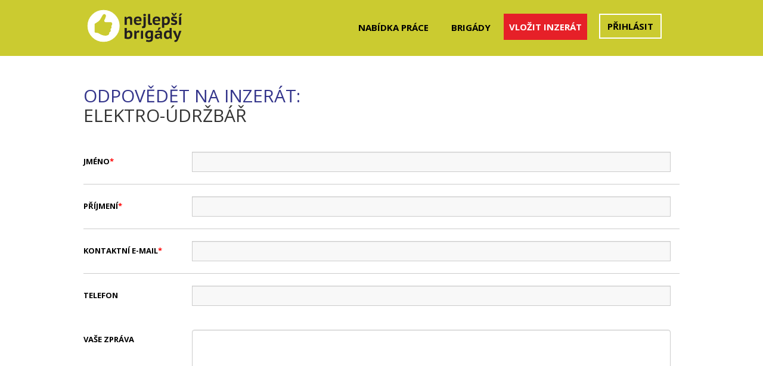

--- FILE ---
content_type: text/html; charset=utf-8
request_url: https://www.nejlepsibrigady.cz/jobs/odpoved/3231
body_size: 3706
content:
<!DOCTYPE html>
<html lang="cs">
    <head>

        <meta charset="utf-8">
        <meta http-equiv="X-UA-Compatible" content="IE=edge">
        <meta name="viewport" content="width=device-width,initial-scale=1,maximum-scale=1,user-scalable=no">

        <title>    Odpověď na inzerát
 | Nejlepsibrigady.cz</title>
        
        <meta property="og:title" content="    Odpověď na inzerát
 | Nejlepsibrigady.cz">
        
        <meta name="keywords" content="inzerce práce, inzerce brigád, jobs, inzerce zdarma, nabídky práce">
        <meta name="author" content="Nejlepsibrigady.cz">
        <meta name="robots" content="index, follow">
        <meta property="og:site_name" content="Nejlepsibrigady.cz">
        <meta property="og:image" content="http://www.nejlepsibrigady.cz/theme/front/images/nejlepsibrigady_fb.jpg">

        <link href="https://fonts.googleapis.com/css?family=Open+Sans:300,400,600,700&subset=cyrillic" rel="stylesheet">
        <link rel="shortcut icon" href="/favicon.ico" type="image/x-icon">
        <link href="/theme/front/css/bootstrap.css" rel="stylesheet">
        <link href="/theme/front/css/custom.css" rel="stylesheet">
        <link href="/theme/front/css/responsive.css" rel="stylesheet">
        <link href="/theme/front/css/croppie.css" rel="stylesheet">
        <link href="/theme/components/select2/css/select2.min.css" rel="stylesheet">
        <link href="/theme/components/bxslider/jquery.bxslider.css" rel="stylesheet">

        <script src='https://www.google.com/recaptcha/api.js'></script>
    </head>
    <body>
                <!--facebook -->
<div id="fb-root"></div>
<script>(function(d, s, id) {
  var js, fjs = d.getElementsByTagName(s)[0];
  if (d.getElementById(id)) return;
  js = d.createElement(s); js.id = id;
  js.src = 'https://connect.facebook.net/cs_CZ/sdk.js#xfbml=1&version=v3.2&appId=379086216173906&autoLogAppEvents=1';
  fjs.parentNode.insertBefore(js, fjs);
}(document, 'script', 'facebook-jssdk'));</script>
<!-- end of facebook -->
        <div class="header">
            <div class="container">
                <div class="row">
                    <div class="col-md-4 col-sm-3 col-xs-12 logo">
                        <a href="/">
                            <img src="/theme/front/images/brigadylogo.svg" style="width: 166px;" alt="Nejlepsibrigady.cz">
                        </a>
                    </div>
                    <div class="col-md-8 col-sm-9 col-xs-12 menu">
                        <nav class="navbar navbar-default pull-right">
                            <div class="container-fluid">
                                <!-- Brand and toggle get grouped for better mobile display -->
                                <div class="navbar-header">
                                    <button type="button" class="navbar-toggle collapsed" data-toggle="collapse" data-target="#bs-example-navbar-collapse-1" aria-expanded="false">
                                        <span class="sr-only">Toggle navigation</span>
                                        <span class="icon-bar"></span>
                                        <span class="icon-bar"></span>
                                        <span class="icon-bar"></span>
                                    </button>
                                </div>
                                <div class="collapse navbar-collapse" id="bs-example-navbar-collapse-1">
                                    <ul class="nav navbar-nav">
                                        <li class="menu_item_nabidkaprace"><a href="/">Nabídka práce</a></li>
                                        <li class="menu_item_brigady"><a href="/?type%5Bbrigady%5D=5">Brigády</a></li>
                                        <li class="menu_item_inzercezdarma"><a class="inzercezdarma" href="/muj-ucet/inzerat-zdarma/">Vložit inzerát</a></li>
                                            <li class="menu_item_mujucet"><a class="login" href="/prihlaseni/">Přihlásit</a></li>
                                    </ul>
                                </div>
                            </div>
                        </nav>
                    </div>
                </div>
            </div>
            <div class="container alertbox">
                <div class="row">
                    <div class="col-md-12">
                    </div>
                </div>
            </div>
        </div>
<div class="container job job_reply">
    <div class="row">
        <div class="col-md-12">
            <h1><span>Odpovědět na inzerát:</span><br>ELEKTRO-ÚDRŽBÁŘ</h1>
                <form action="/jobs/odpoved/3231" method="post" enctype="multipart/form-data" id="frm-replyForm" class="form-horizontal">
                <div class="form-group">
                    <label for="frm-replyForm-firstname" class="col-sm-2 control-label required">Jméno</label>
                    <div class="col-sm-10">
                        <input type="text" name="firstname" id="frm-replyForm-firstname" required data-nette-rules='[{"op":":filled","msg":"Zadejte své jméno"}]' class="form-control">
                    </div>
                </div>
                <div class="form-group">
                    <label for="frm-replyForm-lastname" class="col-sm-2 control-label required">Příjmení</label>
                    <div class="col-sm-10">
                        <input type="text" name="lastname" id="frm-replyForm-lastname" required data-nette-rules='[{"op":":filled","msg":"Zadejte své příjmení"}]' class="form-control">
                    </div>
                </div>
                <div class="form-group">
                    <label for="frm-replyForm-email" class="col-sm-2 control-label required">Kontaktní e-mail</label>
                    <div class="col-sm-10">
                        <input type="text" name="email" id="frm-replyForm-email" required data-nette-rules='[{"op":":filled","msg":"Zadejte svůj e-mail"}]' class="form-control">
                    </div>
                </div>
                <div class="form-group phone">
                    <label for="frm-replyForm-phone" class="col-sm-2 control-label">Telefon</label>
                    <div class="col-sm-10">
                        <input type="text" name="phone" id="frm-replyForm-phone" class="form-control">
                    </div>
                </div>
                <div class="form-group">
                    <label for="frm-replyForm-message" class="col-sm-2 control-label">Vaše zpráva</label>
                    <div class="col-sm-10">
                        <textarea name="message" id="frm-replyForm-message" class="form-control"></textarea>
                    </div>
                </div>
                <div class="form-group cv">
                    <label for="frm-replyForm-cv" class="col-sm-2 control-label">Připojit životopis</label>
                    <div class="col-sm-10">
                        <input type="file" name="cv" id="frm-replyForm-cv" data-nette-rules='[{"op":":filled","rules":[{"op":":mimeType","msg":"Povolený formát je PDF,DOC,DOCX,ODT","arg":["application/x-pdf","application/pdf","application/msword","application/vnd.openxmlformats-officedocument.wordprocessingml.document","application/vnd.oasis.opendocument.text"]}],"control":"cv"}]' class="form-control">
                        <small>Povolené formáty jsou PDF, DOCX, DOC, PDF</small>
                    </div>
                </div>
                <div class="form-group">
                    <label for="frm-replyForm-attachment" class="col-sm-2 control-label">Další příloha</label>
                    <div class="col-sm-10">
                        <input type="file" name="attachment" id="frm-replyForm-attachment" data-nette-rules='[{"op":":filled","rules":[{"op":":mimeType","msg":"Povolený formát je PDF,DOC,DOCX,ODT","arg":["application/x-pdf","application/pdf","application/msword","application/vnd.openxmlformats-officedocument.wordprocessingml.document","application/vnd.oasis.opendocument.text"]}],"control":"attachment"}]' class="form-control">
                        <small>Povolené formáty jsou PDF, DOCX, DOC, PDF</small>
                    </div>
                </div>
                <div class="form-group personal_information">
                    <label for="frm-replyForm-personal_information"><input type="checkbox" name="personal_information" id="frm-replyForm-personal_information" required data-nette-rules='[{"op":":filled","msg":"Musíte souhlasit se zpracováním osobních údajů"}]'>Souhlasím se zpracováním osobních údajů</label>
                    
                </div>
                <div style="margin-bottom: 25px;">
                    <div class="g-recaptcha" data-sitekey="6LeDxU8UAAAAAJO7-1Hm9rf8CrRqL2Il6wKzuYul" id="frm-replyForm-captcha"></div>
                </div>
                <input type="submit" name="_submit" value="Odeslat odpověď" class="btn btn-default">
            <input type="hidden" name="id_job" value="3231"><input type="hidden" name="_do" value="replyForm-submit"></form>

        </div>
    </div>
</div>

        <!-- Chyby -->
        <div class="modal fade" id="errorModal" tabindex="-1" role="dialog" aria-labelledby="errorModal">
            <div class="modal-dialog" role="document">
                <div class="modal-content">
                    <div class="modal-header">
                        <button type="button" class="close" data-dismiss="modal" aria-label="Close"><span aria-hidden="true">&times;</span></button>
                        <h4 class="modal-title" id="myModalLabel">Chyba</h4>
                    </div>
                    <div class="modal-body">
                        ...
                    </div>
                    <div class="modal-footer">
                        <button type="button" class="btn btn-danger" data-dismiss="modal">Zavřít</button>
                    </div>
                </div>
            </div>
        </div>

        <div class="footer">
            <div class="container">
                <div class="row footer_logo">
                    <div class="col-md-12">
                        <a href="/">
                            <img src="/theme/front/images/brigadylogo.svg" alt="Nejlepsibrigady.cz" style="width: 215px">
                        </a>
                    </div>
                </div>
                <div class="row footer_menu">
                    <div class="col-md-4 col-sm-4">
                        <ul class="list-unstyled">
                                <li>
                                    <a href="/stranka/default/17">Kdy nastal čas změnit práci</a>
                                </li>
                                <li>
                                    <a href="/stranka/default/18">Doporučená struktura životopisu</a>
                                </li>
                                <li>
                                    <a href="/stranka/default/20">Připravte si motivační dopis</a>
                                </li>
                                <li>
                                    <a href="/stranka/default/21">Zaměstnání v zahraničí</a>
                                </li>
                        </ul>
                    </div>
                    <div class="col-md-4 col-sm-4" style="padding-left: 50px;">
                        <ul class="list-unstyled">
                                <li>
                                    <a href="/stranka/default/22">Jak si najít brigádu v oboru</a>
                                </li>
                                <li>
                                    <a href="/stranka/default/23">Jak hledat správnou brigádu</a>
                                </li>
                                <li>
                                    <a href="/stranka/default/24">Jak si najít brigádu v 15-ti letech</a>
                                </li>
                                <li>
                                    <a href="/stranka/default/25">Jak získat nejrychleji brigádu</a>
                                </li>
                        </ul>
                    </div>
                    <div class="col-md-4 col-sm-4" style="padding-left: 100px;">
                        <ul class="list-unstyled">
                                <li>
                                    <a href="/stranka/default/9">Kontakty</a>
                                </li>
                                <li>
                                    <a href="/stranka/default/13">Obchodní podmínky</a>
                                </li>
                                <li>
                                    <a href="/stranka/default/16">Zpracování osobních údajů</a>
                                </li>
                            <li>
                                <a href="/cenik-inzerce/">Ceník inzerce</a>
                            </li>
                        </ul>
                    </div>
                </div>
                <div class="row">
                    <div class="footer_facebook">
                        <iframe src="https://www.facebook.com/plugins/page.php?href=https%3A%2F%2Fwww.facebook.com%2Fnejlepsibrigady.cz%2F&tabs&width=340&height=180&small_header=false&adapt_container_width=true&hide_cover=false&show_facepile=true&appId=379086216173906" width="340" height="180" style="border:none;overflow:hidden" scrolling="no" frameborder="0" allowTransparency="true" allow="encrypted-media"></iframe>
                    </div>
                </div>
            </div>
        </div>
        <div class="bottom_footer">
            <div class="container">
                <p>&copy; 2016 - 2025 Pracovn&iacute; port&aacute;l Nejlep&scaron;&iacute;brig&aacute;dy.cz | člen skupiny 123jobs Media | V&scaron;echna pr&aacute;va vyhrazena</p>
<p>Pracovn&iacute; port&aacute;l Nejlep&scaron;&iacute;brig&aacute;dy.cz zveřejňuje nab&iacute;dky inzerce pr&aacute;ce a brig&aacute;d z cel&eacute; Česk&eacute; republiky na internetu.</p>
            </div>
        </div>
        <script src="https://code.jquery.com/jquery-2.2.4.min.js"></script>
        <script src="/theme/front/js/bootstrap.min.js"></script>
        <script src="/theme/components/select2/js/select2.min.js"></script>
        <script src="//cdn.tinymce.com/4/tinymce.min.js"></script>
        <script src="/theme/front/js/netteForms.js"></script>
        <script src="/theme/front/js/croppie.js"></script>

        <script type="text/javascript">
            $('select').select2({
                width: '100%',
                language: {
                    "noResults": function(){
                        return 'Žádné výsledky';
                    }
                }
            });
            $('#frm-searchForm-category').select2({
                placeholder: "vyberte obor",
                allowClear: true,
            });
            $('#frm-searchForm-city').select2({
                placeholder: "výběr dle kraje",
                language: {
                    "noResults": function(){
                        return 'Žádné výsledky';
                    }
                },
                allowClear: true
            });
            $('#frm-searchForm-city').on('select2:opening select2:closing', function( event ) {
                var $searchfield = $(this).parent().find('.select2-search__field');
                $searchfield.prop('disabled', true);
            });
        </script>

    </body>
</html>

--- FILE ---
content_type: text/html; charset=utf-8
request_url: https://www.google.com/recaptcha/api2/anchor?ar=1&k=6LeDxU8UAAAAAJO7-1Hm9rf8CrRqL2Il6wKzuYul&co=aHR0cHM6Ly93d3cubmVqbGVwc2licmlnYWR5LmN6OjQ0Mw..&hl=en&v=PoyoqOPhxBO7pBk68S4YbpHZ&size=normal&anchor-ms=20000&execute-ms=30000&cb=y1b0c7tcflm
body_size: 49229
content:
<!DOCTYPE HTML><html dir="ltr" lang="en"><head><meta http-equiv="Content-Type" content="text/html; charset=UTF-8">
<meta http-equiv="X-UA-Compatible" content="IE=edge">
<title>reCAPTCHA</title>
<style type="text/css">
/* cyrillic-ext */
@font-face {
  font-family: 'Roboto';
  font-style: normal;
  font-weight: 400;
  font-stretch: 100%;
  src: url(//fonts.gstatic.com/s/roboto/v48/KFO7CnqEu92Fr1ME7kSn66aGLdTylUAMa3GUBHMdazTgWw.woff2) format('woff2');
  unicode-range: U+0460-052F, U+1C80-1C8A, U+20B4, U+2DE0-2DFF, U+A640-A69F, U+FE2E-FE2F;
}
/* cyrillic */
@font-face {
  font-family: 'Roboto';
  font-style: normal;
  font-weight: 400;
  font-stretch: 100%;
  src: url(//fonts.gstatic.com/s/roboto/v48/KFO7CnqEu92Fr1ME7kSn66aGLdTylUAMa3iUBHMdazTgWw.woff2) format('woff2');
  unicode-range: U+0301, U+0400-045F, U+0490-0491, U+04B0-04B1, U+2116;
}
/* greek-ext */
@font-face {
  font-family: 'Roboto';
  font-style: normal;
  font-weight: 400;
  font-stretch: 100%;
  src: url(//fonts.gstatic.com/s/roboto/v48/KFO7CnqEu92Fr1ME7kSn66aGLdTylUAMa3CUBHMdazTgWw.woff2) format('woff2');
  unicode-range: U+1F00-1FFF;
}
/* greek */
@font-face {
  font-family: 'Roboto';
  font-style: normal;
  font-weight: 400;
  font-stretch: 100%;
  src: url(//fonts.gstatic.com/s/roboto/v48/KFO7CnqEu92Fr1ME7kSn66aGLdTylUAMa3-UBHMdazTgWw.woff2) format('woff2');
  unicode-range: U+0370-0377, U+037A-037F, U+0384-038A, U+038C, U+038E-03A1, U+03A3-03FF;
}
/* math */
@font-face {
  font-family: 'Roboto';
  font-style: normal;
  font-weight: 400;
  font-stretch: 100%;
  src: url(//fonts.gstatic.com/s/roboto/v48/KFO7CnqEu92Fr1ME7kSn66aGLdTylUAMawCUBHMdazTgWw.woff2) format('woff2');
  unicode-range: U+0302-0303, U+0305, U+0307-0308, U+0310, U+0312, U+0315, U+031A, U+0326-0327, U+032C, U+032F-0330, U+0332-0333, U+0338, U+033A, U+0346, U+034D, U+0391-03A1, U+03A3-03A9, U+03B1-03C9, U+03D1, U+03D5-03D6, U+03F0-03F1, U+03F4-03F5, U+2016-2017, U+2034-2038, U+203C, U+2040, U+2043, U+2047, U+2050, U+2057, U+205F, U+2070-2071, U+2074-208E, U+2090-209C, U+20D0-20DC, U+20E1, U+20E5-20EF, U+2100-2112, U+2114-2115, U+2117-2121, U+2123-214F, U+2190, U+2192, U+2194-21AE, U+21B0-21E5, U+21F1-21F2, U+21F4-2211, U+2213-2214, U+2216-22FF, U+2308-230B, U+2310, U+2319, U+231C-2321, U+2336-237A, U+237C, U+2395, U+239B-23B7, U+23D0, U+23DC-23E1, U+2474-2475, U+25AF, U+25B3, U+25B7, U+25BD, U+25C1, U+25CA, U+25CC, U+25FB, U+266D-266F, U+27C0-27FF, U+2900-2AFF, U+2B0E-2B11, U+2B30-2B4C, U+2BFE, U+3030, U+FF5B, U+FF5D, U+1D400-1D7FF, U+1EE00-1EEFF;
}
/* symbols */
@font-face {
  font-family: 'Roboto';
  font-style: normal;
  font-weight: 400;
  font-stretch: 100%;
  src: url(//fonts.gstatic.com/s/roboto/v48/KFO7CnqEu92Fr1ME7kSn66aGLdTylUAMaxKUBHMdazTgWw.woff2) format('woff2');
  unicode-range: U+0001-000C, U+000E-001F, U+007F-009F, U+20DD-20E0, U+20E2-20E4, U+2150-218F, U+2190, U+2192, U+2194-2199, U+21AF, U+21E6-21F0, U+21F3, U+2218-2219, U+2299, U+22C4-22C6, U+2300-243F, U+2440-244A, U+2460-24FF, U+25A0-27BF, U+2800-28FF, U+2921-2922, U+2981, U+29BF, U+29EB, U+2B00-2BFF, U+4DC0-4DFF, U+FFF9-FFFB, U+10140-1018E, U+10190-1019C, U+101A0, U+101D0-101FD, U+102E0-102FB, U+10E60-10E7E, U+1D2C0-1D2D3, U+1D2E0-1D37F, U+1F000-1F0FF, U+1F100-1F1AD, U+1F1E6-1F1FF, U+1F30D-1F30F, U+1F315, U+1F31C, U+1F31E, U+1F320-1F32C, U+1F336, U+1F378, U+1F37D, U+1F382, U+1F393-1F39F, U+1F3A7-1F3A8, U+1F3AC-1F3AF, U+1F3C2, U+1F3C4-1F3C6, U+1F3CA-1F3CE, U+1F3D4-1F3E0, U+1F3ED, U+1F3F1-1F3F3, U+1F3F5-1F3F7, U+1F408, U+1F415, U+1F41F, U+1F426, U+1F43F, U+1F441-1F442, U+1F444, U+1F446-1F449, U+1F44C-1F44E, U+1F453, U+1F46A, U+1F47D, U+1F4A3, U+1F4B0, U+1F4B3, U+1F4B9, U+1F4BB, U+1F4BF, U+1F4C8-1F4CB, U+1F4D6, U+1F4DA, U+1F4DF, U+1F4E3-1F4E6, U+1F4EA-1F4ED, U+1F4F7, U+1F4F9-1F4FB, U+1F4FD-1F4FE, U+1F503, U+1F507-1F50B, U+1F50D, U+1F512-1F513, U+1F53E-1F54A, U+1F54F-1F5FA, U+1F610, U+1F650-1F67F, U+1F687, U+1F68D, U+1F691, U+1F694, U+1F698, U+1F6AD, U+1F6B2, U+1F6B9-1F6BA, U+1F6BC, U+1F6C6-1F6CF, U+1F6D3-1F6D7, U+1F6E0-1F6EA, U+1F6F0-1F6F3, U+1F6F7-1F6FC, U+1F700-1F7FF, U+1F800-1F80B, U+1F810-1F847, U+1F850-1F859, U+1F860-1F887, U+1F890-1F8AD, U+1F8B0-1F8BB, U+1F8C0-1F8C1, U+1F900-1F90B, U+1F93B, U+1F946, U+1F984, U+1F996, U+1F9E9, U+1FA00-1FA6F, U+1FA70-1FA7C, U+1FA80-1FA89, U+1FA8F-1FAC6, U+1FACE-1FADC, U+1FADF-1FAE9, U+1FAF0-1FAF8, U+1FB00-1FBFF;
}
/* vietnamese */
@font-face {
  font-family: 'Roboto';
  font-style: normal;
  font-weight: 400;
  font-stretch: 100%;
  src: url(//fonts.gstatic.com/s/roboto/v48/KFO7CnqEu92Fr1ME7kSn66aGLdTylUAMa3OUBHMdazTgWw.woff2) format('woff2');
  unicode-range: U+0102-0103, U+0110-0111, U+0128-0129, U+0168-0169, U+01A0-01A1, U+01AF-01B0, U+0300-0301, U+0303-0304, U+0308-0309, U+0323, U+0329, U+1EA0-1EF9, U+20AB;
}
/* latin-ext */
@font-face {
  font-family: 'Roboto';
  font-style: normal;
  font-weight: 400;
  font-stretch: 100%;
  src: url(//fonts.gstatic.com/s/roboto/v48/KFO7CnqEu92Fr1ME7kSn66aGLdTylUAMa3KUBHMdazTgWw.woff2) format('woff2');
  unicode-range: U+0100-02BA, U+02BD-02C5, U+02C7-02CC, U+02CE-02D7, U+02DD-02FF, U+0304, U+0308, U+0329, U+1D00-1DBF, U+1E00-1E9F, U+1EF2-1EFF, U+2020, U+20A0-20AB, U+20AD-20C0, U+2113, U+2C60-2C7F, U+A720-A7FF;
}
/* latin */
@font-face {
  font-family: 'Roboto';
  font-style: normal;
  font-weight: 400;
  font-stretch: 100%;
  src: url(//fonts.gstatic.com/s/roboto/v48/KFO7CnqEu92Fr1ME7kSn66aGLdTylUAMa3yUBHMdazQ.woff2) format('woff2');
  unicode-range: U+0000-00FF, U+0131, U+0152-0153, U+02BB-02BC, U+02C6, U+02DA, U+02DC, U+0304, U+0308, U+0329, U+2000-206F, U+20AC, U+2122, U+2191, U+2193, U+2212, U+2215, U+FEFF, U+FFFD;
}
/* cyrillic-ext */
@font-face {
  font-family: 'Roboto';
  font-style: normal;
  font-weight: 500;
  font-stretch: 100%;
  src: url(//fonts.gstatic.com/s/roboto/v48/KFO7CnqEu92Fr1ME7kSn66aGLdTylUAMa3GUBHMdazTgWw.woff2) format('woff2');
  unicode-range: U+0460-052F, U+1C80-1C8A, U+20B4, U+2DE0-2DFF, U+A640-A69F, U+FE2E-FE2F;
}
/* cyrillic */
@font-face {
  font-family: 'Roboto';
  font-style: normal;
  font-weight: 500;
  font-stretch: 100%;
  src: url(//fonts.gstatic.com/s/roboto/v48/KFO7CnqEu92Fr1ME7kSn66aGLdTylUAMa3iUBHMdazTgWw.woff2) format('woff2');
  unicode-range: U+0301, U+0400-045F, U+0490-0491, U+04B0-04B1, U+2116;
}
/* greek-ext */
@font-face {
  font-family: 'Roboto';
  font-style: normal;
  font-weight: 500;
  font-stretch: 100%;
  src: url(//fonts.gstatic.com/s/roboto/v48/KFO7CnqEu92Fr1ME7kSn66aGLdTylUAMa3CUBHMdazTgWw.woff2) format('woff2');
  unicode-range: U+1F00-1FFF;
}
/* greek */
@font-face {
  font-family: 'Roboto';
  font-style: normal;
  font-weight: 500;
  font-stretch: 100%;
  src: url(//fonts.gstatic.com/s/roboto/v48/KFO7CnqEu92Fr1ME7kSn66aGLdTylUAMa3-UBHMdazTgWw.woff2) format('woff2');
  unicode-range: U+0370-0377, U+037A-037F, U+0384-038A, U+038C, U+038E-03A1, U+03A3-03FF;
}
/* math */
@font-face {
  font-family: 'Roboto';
  font-style: normal;
  font-weight: 500;
  font-stretch: 100%;
  src: url(//fonts.gstatic.com/s/roboto/v48/KFO7CnqEu92Fr1ME7kSn66aGLdTylUAMawCUBHMdazTgWw.woff2) format('woff2');
  unicode-range: U+0302-0303, U+0305, U+0307-0308, U+0310, U+0312, U+0315, U+031A, U+0326-0327, U+032C, U+032F-0330, U+0332-0333, U+0338, U+033A, U+0346, U+034D, U+0391-03A1, U+03A3-03A9, U+03B1-03C9, U+03D1, U+03D5-03D6, U+03F0-03F1, U+03F4-03F5, U+2016-2017, U+2034-2038, U+203C, U+2040, U+2043, U+2047, U+2050, U+2057, U+205F, U+2070-2071, U+2074-208E, U+2090-209C, U+20D0-20DC, U+20E1, U+20E5-20EF, U+2100-2112, U+2114-2115, U+2117-2121, U+2123-214F, U+2190, U+2192, U+2194-21AE, U+21B0-21E5, U+21F1-21F2, U+21F4-2211, U+2213-2214, U+2216-22FF, U+2308-230B, U+2310, U+2319, U+231C-2321, U+2336-237A, U+237C, U+2395, U+239B-23B7, U+23D0, U+23DC-23E1, U+2474-2475, U+25AF, U+25B3, U+25B7, U+25BD, U+25C1, U+25CA, U+25CC, U+25FB, U+266D-266F, U+27C0-27FF, U+2900-2AFF, U+2B0E-2B11, U+2B30-2B4C, U+2BFE, U+3030, U+FF5B, U+FF5D, U+1D400-1D7FF, U+1EE00-1EEFF;
}
/* symbols */
@font-face {
  font-family: 'Roboto';
  font-style: normal;
  font-weight: 500;
  font-stretch: 100%;
  src: url(//fonts.gstatic.com/s/roboto/v48/KFO7CnqEu92Fr1ME7kSn66aGLdTylUAMaxKUBHMdazTgWw.woff2) format('woff2');
  unicode-range: U+0001-000C, U+000E-001F, U+007F-009F, U+20DD-20E0, U+20E2-20E4, U+2150-218F, U+2190, U+2192, U+2194-2199, U+21AF, U+21E6-21F0, U+21F3, U+2218-2219, U+2299, U+22C4-22C6, U+2300-243F, U+2440-244A, U+2460-24FF, U+25A0-27BF, U+2800-28FF, U+2921-2922, U+2981, U+29BF, U+29EB, U+2B00-2BFF, U+4DC0-4DFF, U+FFF9-FFFB, U+10140-1018E, U+10190-1019C, U+101A0, U+101D0-101FD, U+102E0-102FB, U+10E60-10E7E, U+1D2C0-1D2D3, U+1D2E0-1D37F, U+1F000-1F0FF, U+1F100-1F1AD, U+1F1E6-1F1FF, U+1F30D-1F30F, U+1F315, U+1F31C, U+1F31E, U+1F320-1F32C, U+1F336, U+1F378, U+1F37D, U+1F382, U+1F393-1F39F, U+1F3A7-1F3A8, U+1F3AC-1F3AF, U+1F3C2, U+1F3C4-1F3C6, U+1F3CA-1F3CE, U+1F3D4-1F3E0, U+1F3ED, U+1F3F1-1F3F3, U+1F3F5-1F3F7, U+1F408, U+1F415, U+1F41F, U+1F426, U+1F43F, U+1F441-1F442, U+1F444, U+1F446-1F449, U+1F44C-1F44E, U+1F453, U+1F46A, U+1F47D, U+1F4A3, U+1F4B0, U+1F4B3, U+1F4B9, U+1F4BB, U+1F4BF, U+1F4C8-1F4CB, U+1F4D6, U+1F4DA, U+1F4DF, U+1F4E3-1F4E6, U+1F4EA-1F4ED, U+1F4F7, U+1F4F9-1F4FB, U+1F4FD-1F4FE, U+1F503, U+1F507-1F50B, U+1F50D, U+1F512-1F513, U+1F53E-1F54A, U+1F54F-1F5FA, U+1F610, U+1F650-1F67F, U+1F687, U+1F68D, U+1F691, U+1F694, U+1F698, U+1F6AD, U+1F6B2, U+1F6B9-1F6BA, U+1F6BC, U+1F6C6-1F6CF, U+1F6D3-1F6D7, U+1F6E0-1F6EA, U+1F6F0-1F6F3, U+1F6F7-1F6FC, U+1F700-1F7FF, U+1F800-1F80B, U+1F810-1F847, U+1F850-1F859, U+1F860-1F887, U+1F890-1F8AD, U+1F8B0-1F8BB, U+1F8C0-1F8C1, U+1F900-1F90B, U+1F93B, U+1F946, U+1F984, U+1F996, U+1F9E9, U+1FA00-1FA6F, U+1FA70-1FA7C, U+1FA80-1FA89, U+1FA8F-1FAC6, U+1FACE-1FADC, U+1FADF-1FAE9, U+1FAF0-1FAF8, U+1FB00-1FBFF;
}
/* vietnamese */
@font-face {
  font-family: 'Roboto';
  font-style: normal;
  font-weight: 500;
  font-stretch: 100%;
  src: url(//fonts.gstatic.com/s/roboto/v48/KFO7CnqEu92Fr1ME7kSn66aGLdTylUAMa3OUBHMdazTgWw.woff2) format('woff2');
  unicode-range: U+0102-0103, U+0110-0111, U+0128-0129, U+0168-0169, U+01A0-01A1, U+01AF-01B0, U+0300-0301, U+0303-0304, U+0308-0309, U+0323, U+0329, U+1EA0-1EF9, U+20AB;
}
/* latin-ext */
@font-face {
  font-family: 'Roboto';
  font-style: normal;
  font-weight: 500;
  font-stretch: 100%;
  src: url(//fonts.gstatic.com/s/roboto/v48/KFO7CnqEu92Fr1ME7kSn66aGLdTylUAMa3KUBHMdazTgWw.woff2) format('woff2');
  unicode-range: U+0100-02BA, U+02BD-02C5, U+02C7-02CC, U+02CE-02D7, U+02DD-02FF, U+0304, U+0308, U+0329, U+1D00-1DBF, U+1E00-1E9F, U+1EF2-1EFF, U+2020, U+20A0-20AB, U+20AD-20C0, U+2113, U+2C60-2C7F, U+A720-A7FF;
}
/* latin */
@font-face {
  font-family: 'Roboto';
  font-style: normal;
  font-weight: 500;
  font-stretch: 100%;
  src: url(//fonts.gstatic.com/s/roboto/v48/KFO7CnqEu92Fr1ME7kSn66aGLdTylUAMa3yUBHMdazQ.woff2) format('woff2');
  unicode-range: U+0000-00FF, U+0131, U+0152-0153, U+02BB-02BC, U+02C6, U+02DA, U+02DC, U+0304, U+0308, U+0329, U+2000-206F, U+20AC, U+2122, U+2191, U+2193, U+2212, U+2215, U+FEFF, U+FFFD;
}
/* cyrillic-ext */
@font-face {
  font-family: 'Roboto';
  font-style: normal;
  font-weight: 900;
  font-stretch: 100%;
  src: url(//fonts.gstatic.com/s/roboto/v48/KFO7CnqEu92Fr1ME7kSn66aGLdTylUAMa3GUBHMdazTgWw.woff2) format('woff2');
  unicode-range: U+0460-052F, U+1C80-1C8A, U+20B4, U+2DE0-2DFF, U+A640-A69F, U+FE2E-FE2F;
}
/* cyrillic */
@font-face {
  font-family: 'Roboto';
  font-style: normal;
  font-weight: 900;
  font-stretch: 100%;
  src: url(//fonts.gstatic.com/s/roboto/v48/KFO7CnqEu92Fr1ME7kSn66aGLdTylUAMa3iUBHMdazTgWw.woff2) format('woff2');
  unicode-range: U+0301, U+0400-045F, U+0490-0491, U+04B0-04B1, U+2116;
}
/* greek-ext */
@font-face {
  font-family: 'Roboto';
  font-style: normal;
  font-weight: 900;
  font-stretch: 100%;
  src: url(//fonts.gstatic.com/s/roboto/v48/KFO7CnqEu92Fr1ME7kSn66aGLdTylUAMa3CUBHMdazTgWw.woff2) format('woff2');
  unicode-range: U+1F00-1FFF;
}
/* greek */
@font-face {
  font-family: 'Roboto';
  font-style: normal;
  font-weight: 900;
  font-stretch: 100%;
  src: url(//fonts.gstatic.com/s/roboto/v48/KFO7CnqEu92Fr1ME7kSn66aGLdTylUAMa3-UBHMdazTgWw.woff2) format('woff2');
  unicode-range: U+0370-0377, U+037A-037F, U+0384-038A, U+038C, U+038E-03A1, U+03A3-03FF;
}
/* math */
@font-face {
  font-family: 'Roboto';
  font-style: normal;
  font-weight: 900;
  font-stretch: 100%;
  src: url(//fonts.gstatic.com/s/roboto/v48/KFO7CnqEu92Fr1ME7kSn66aGLdTylUAMawCUBHMdazTgWw.woff2) format('woff2');
  unicode-range: U+0302-0303, U+0305, U+0307-0308, U+0310, U+0312, U+0315, U+031A, U+0326-0327, U+032C, U+032F-0330, U+0332-0333, U+0338, U+033A, U+0346, U+034D, U+0391-03A1, U+03A3-03A9, U+03B1-03C9, U+03D1, U+03D5-03D6, U+03F0-03F1, U+03F4-03F5, U+2016-2017, U+2034-2038, U+203C, U+2040, U+2043, U+2047, U+2050, U+2057, U+205F, U+2070-2071, U+2074-208E, U+2090-209C, U+20D0-20DC, U+20E1, U+20E5-20EF, U+2100-2112, U+2114-2115, U+2117-2121, U+2123-214F, U+2190, U+2192, U+2194-21AE, U+21B0-21E5, U+21F1-21F2, U+21F4-2211, U+2213-2214, U+2216-22FF, U+2308-230B, U+2310, U+2319, U+231C-2321, U+2336-237A, U+237C, U+2395, U+239B-23B7, U+23D0, U+23DC-23E1, U+2474-2475, U+25AF, U+25B3, U+25B7, U+25BD, U+25C1, U+25CA, U+25CC, U+25FB, U+266D-266F, U+27C0-27FF, U+2900-2AFF, U+2B0E-2B11, U+2B30-2B4C, U+2BFE, U+3030, U+FF5B, U+FF5D, U+1D400-1D7FF, U+1EE00-1EEFF;
}
/* symbols */
@font-face {
  font-family: 'Roboto';
  font-style: normal;
  font-weight: 900;
  font-stretch: 100%;
  src: url(//fonts.gstatic.com/s/roboto/v48/KFO7CnqEu92Fr1ME7kSn66aGLdTylUAMaxKUBHMdazTgWw.woff2) format('woff2');
  unicode-range: U+0001-000C, U+000E-001F, U+007F-009F, U+20DD-20E0, U+20E2-20E4, U+2150-218F, U+2190, U+2192, U+2194-2199, U+21AF, U+21E6-21F0, U+21F3, U+2218-2219, U+2299, U+22C4-22C6, U+2300-243F, U+2440-244A, U+2460-24FF, U+25A0-27BF, U+2800-28FF, U+2921-2922, U+2981, U+29BF, U+29EB, U+2B00-2BFF, U+4DC0-4DFF, U+FFF9-FFFB, U+10140-1018E, U+10190-1019C, U+101A0, U+101D0-101FD, U+102E0-102FB, U+10E60-10E7E, U+1D2C0-1D2D3, U+1D2E0-1D37F, U+1F000-1F0FF, U+1F100-1F1AD, U+1F1E6-1F1FF, U+1F30D-1F30F, U+1F315, U+1F31C, U+1F31E, U+1F320-1F32C, U+1F336, U+1F378, U+1F37D, U+1F382, U+1F393-1F39F, U+1F3A7-1F3A8, U+1F3AC-1F3AF, U+1F3C2, U+1F3C4-1F3C6, U+1F3CA-1F3CE, U+1F3D4-1F3E0, U+1F3ED, U+1F3F1-1F3F3, U+1F3F5-1F3F7, U+1F408, U+1F415, U+1F41F, U+1F426, U+1F43F, U+1F441-1F442, U+1F444, U+1F446-1F449, U+1F44C-1F44E, U+1F453, U+1F46A, U+1F47D, U+1F4A3, U+1F4B0, U+1F4B3, U+1F4B9, U+1F4BB, U+1F4BF, U+1F4C8-1F4CB, U+1F4D6, U+1F4DA, U+1F4DF, U+1F4E3-1F4E6, U+1F4EA-1F4ED, U+1F4F7, U+1F4F9-1F4FB, U+1F4FD-1F4FE, U+1F503, U+1F507-1F50B, U+1F50D, U+1F512-1F513, U+1F53E-1F54A, U+1F54F-1F5FA, U+1F610, U+1F650-1F67F, U+1F687, U+1F68D, U+1F691, U+1F694, U+1F698, U+1F6AD, U+1F6B2, U+1F6B9-1F6BA, U+1F6BC, U+1F6C6-1F6CF, U+1F6D3-1F6D7, U+1F6E0-1F6EA, U+1F6F0-1F6F3, U+1F6F7-1F6FC, U+1F700-1F7FF, U+1F800-1F80B, U+1F810-1F847, U+1F850-1F859, U+1F860-1F887, U+1F890-1F8AD, U+1F8B0-1F8BB, U+1F8C0-1F8C1, U+1F900-1F90B, U+1F93B, U+1F946, U+1F984, U+1F996, U+1F9E9, U+1FA00-1FA6F, U+1FA70-1FA7C, U+1FA80-1FA89, U+1FA8F-1FAC6, U+1FACE-1FADC, U+1FADF-1FAE9, U+1FAF0-1FAF8, U+1FB00-1FBFF;
}
/* vietnamese */
@font-face {
  font-family: 'Roboto';
  font-style: normal;
  font-weight: 900;
  font-stretch: 100%;
  src: url(//fonts.gstatic.com/s/roboto/v48/KFO7CnqEu92Fr1ME7kSn66aGLdTylUAMa3OUBHMdazTgWw.woff2) format('woff2');
  unicode-range: U+0102-0103, U+0110-0111, U+0128-0129, U+0168-0169, U+01A0-01A1, U+01AF-01B0, U+0300-0301, U+0303-0304, U+0308-0309, U+0323, U+0329, U+1EA0-1EF9, U+20AB;
}
/* latin-ext */
@font-face {
  font-family: 'Roboto';
  font-style: normal;
  font-weight: 900;
  font-stretch: 100%;
  src: url(//fonts.gstatic.com/s/roboto/v48/KFO7CnqEu92Fr1ME7kSn66aGLdTylUAMa3KUBHMdazTgWw.woff2) format('woff2');
  unicode-range: U+0100-02BA, U+02BD-02C5, U+02C7-02CC, U+02CE-02D7, U+02DD-02FF, U+0304, U+0308, U+0329, U+1D00-1DBF, U+1E00-1E9F, U+1EF2-1EFF, U+2020, U+20A0-20AB, U+20AD-20C0, U+2113, U+2C60-2C7F, U+A720-A7FF;
}
/* latin */
@font-face {
  font-family: 'Roboto';
  font-style: normal;
  font-weight: 900;
  font-stretch: 100%;
  src: url(//fonts.gstatic.com/s/roboto/v48/KFO7CnqEu92Fr1ME7kSn66aGLdTylUAMa3yUBHMdazQ.woff2) format('woff2');
  unicode-range: U+0000-00FF, U+0131, U+0152-0153, U+02BB-02BC, U+02C6, U+02DA, U+02DC, U+0304, U+0308, U+0329, U+2000-206F, U+20AC, U+2122, U+2191, U+2193, U+2212, U+2215, U+FEFF, U+FFFD;
}

</style>
<link rel="stylesheet" type="text/css" href="https://www.gstatic.com/recaptcha/releases/PoyoqOPhxBO7pBk68S4YbpHZ/styles__ltr.css">
<script nonce="r6dT6F4RyxqQiZIGSsxrTw" type="text/javascript">window['__recaptcha_api'] = 'https://www.google.com/recaptcha/api2/';</script>
<script type="text/javascript" src="https://www.gstatic.com/recaptcha/releases/PoyoqOPhxBO7pBk68S4YbpHZ/recaptcha__en.js" nonce="r6dT6F4RyxqQiZIGSsxrTw">
      
    </script></head>
<body><div id="rc-anchor-alert" class="rc-anchor-alert"></div>
<input type="hidden" id="recaptcha-token" value="[base64]">
<script type="text/javascript" nonce="r6dT6F4RyxqQiZIGSsxrTw">
      recaptcha.anchor.Main.init("[\x22ainput\x22,[\x22bgdata\x22,\x22\x22,\[base64]/[base64]/MjU1Ong/[base64]/[base64]/[base64]/[base64]/[base64]/[base64]/[base64]/[base64]/[base64]/[base64]/[base64]/[base64]/[base64]/[base64]/[base64]\\u003d\x22,\[base64]\x22,\[base64]/[base64]/[base64]/[base64]/[base64]/w4PCuRfDmcOfw5PDvsO0w7DCt8O+w4s0BStIBh/[base64]/[base64]/HMKmw6kRKxzDh8KVwpzCsMKuw5XDoTjCrwbDqgHDunbCnRnCm8KPwojDrmLCk2JscsKNwpnCvxvDsljDu0Efw7U5wr7DgMK6w7/DrXwGSsOzwrTDtcKnZcOxw5jCpMOXw4/CnQQOw71Lwop9wqV9wq3CqxN9w5JzDQTDpsOcMR3DoErDmsKKIMKRw7hdw5hFG8Oiwp/Ch8OpGQDCqCIFED7DlxdcwqEMw5PDknUnE3/[base64]/CoE3CvxUZwpTDkjcia3gIK8OJGVXCjsK2wqLDscKuT2TDlD9EF8KRwqwFV1jCpMKEwrh7HkkuQsO9w67DjgjDgMOQwoEmUDfCvHxyw4NYwp5ALMOUBjrDnmfDnMOiwpUSw4Z6ORzDm8K/T1bDk8OewqbCnMKYbwNzLcKlworDsEwlWmI9woc8EU3DrVXCugt2f8OAw7s6w5fCqFfDq3LChBfDvGLCqQPDjMKWVsKUSAAQw6IUMQ5Lw7QJw7EJIsKvPiM/RWMXPGQxw6HCm0LDgSTCtMO4w4cNwo4Kw5HDoMKow6l8bsOOwqnDmMOmKwzCu0XDkMKewoU0woMuw5QdGUzCk0JtwqMOexHCmsOnPMOffF/CmEseHcKJwrsVZUUCNcOgw6TCsg0KwqLDp8Ktw4TDhMOgPQt0csK6wprCkMOnaD/[base64]/w5xmUSBjw5FowrzCtMOyYcOkbB3CrcKWw4p9w7nDlcKaWcOQw4vDiMOuwpB/w7PCpcOnRmPDgUQWwofDtcOtUmpbU8OIW03DtcOcwod9w6zDsMKHwpEUw6XDuUtRw4lAw6s/wqs4RxLCtF/ClU7CiUjCmcO+Zm7CulRDRsKrS3nCosO+w5BTLC5mc1l4PsOGw5DCjcO5LFTDpCJVPi0ZYlLCmCBJcjg/XykUTMKGGkfDrcOPAMKZwq3Cl8KAeGRkZTDCisKCWcK9w7vDtGHDkl/Dt8O/[base64]/Ctwdew5fCvltJw7Uxw7DDggt7w440w7HCnsKJfFjDjQR3ScOzVsKZwqnCoMOUZikpGsOcwr3CoA3DicKkw5fDjcODX8KLEBUwQSInw67Cm3Zqw6/[base64]/X8OsEsK7wrpgP8Klwq3Do8K6UMOdw53CnsONSGbDgsKwwqUnGXvDoRDDqQpeM8OwAwg0wp/Cnz/Cl8K5HzbChQRfwpJswq/DoMOSwqzCmMK/KBHCoArDvsKGw7/[base64]/RsKpw4lRwpByGMObwobDhMKrUhcuw5bDiMKERR3DhkLDosOgSybDnnYXfnBRw4DDjlvDlmbCqhAjQQzDpwrCqx8WRGNww6HCtcKBPWLDpWwKHQpqKMK/[base64]/Dsyk1MsOXXcOcwoQEw5gNwrI2DS/CosO9UjfDnsO3bMKkw6kSwrtvK8OTw4fCmsKAw5HDtlDDssORw5fClcOuL2nDqWhqbcOVw4fDosKJwrJNEj4BKTHCjQdFw5DChmAvwonDq8O8w7zCusOmw7fDmkrDk8Klw5XDjFTCn0/[base64]/DucODMDnClsOrTzjCpcOXwqkGwqzDu8KlwoBQScOjwqVkwrcvwo/DuGw4w4REa8ODwqIrEMOvw7DCscOYw7IqwoDDl8KUfMKkwp8PwoHCmi0cAcKCw6Uew5jChVrCpkzDrRIywrtWbmvCjFXDqhxOwoHDgMOQNSBXw5h/A2TCt8Ovw7TCmTzDgBPDpDfCvMOFwoNOw7I4w7zCqFDCicKPfcOZw7EuZH9swrgbwrJ+bUhJQcKCw5lAwozDnyt9wrDCuGPCl3zChWFDwqHCo8K8w6nChCYQwqZkw7pAPsOjwpnDkMO5wrDCjsO/[base64]/[base64]/DoWp+wrdiC8KkPsOBw7nDpCNyw4nDul1Zw7XCsMKnwq/DpMOlwqzCvErDhgpyw47Dly3DucKXNGQfw4jCqsK3fGLDs8Ktw4YABW7DomHCosKRwr3Clh0PwpbCrRDCisOew4kGwrg/w6vDtj1EHsKDw5TCimUtOcOqR8KADxjDpsK8aCvDksOAw6Eqw5oGNSPDmcODwochFMOSwqwiOMO9V8K/[base64]/[base64]/w5fCgsKTw7nDokgabB/CkXV8wrYIM8OFwp7CknTDg8Ocw7QlwosRw682w6MBwqnDmcOcw7vCuMOyEMKuw49Xw7/CtjwicsO8G8OTwqbDosKkwq/DsMKgSsK+w7bChQdNwp1hwrl4dxHDtn7Duxt9YQIGw4h/BMO4LsOywqlLDcKsGcO+TD84w73CgcKEw6XDjmHCpjPDmmx5w4wUwoRvwoLCkyw+wr/CmQkWJcK/w6BIwpHDs8KOw7EWwqcKGMKHXmTDh2RXGMKIBm07wo7Cj8OMYcO0H1Avw7t2SMKcMMODwrQ2w7bClsO7DiA4w4hlwoXChCbDhMKnXMOsRiHDj8OBw5lWw60BwrLCi3TDmRdswoMHdTjCjjpTO8OaworCol4Hw5/[base64]/CgMOiw6fCiE1/fjLCg8KIwrPDsUpjw4BpwpLCv2JXwqzClH/DosKnw459wo3DtMOowp49fcOFXMO4woTDosK/woEvTnIaw6tEw6nChn/CkiIhQiIGElHCsMKVd8KEwqZyVMOSCMKpFgIXYsO2DkYNwqJiwoYVPMK6CMOcwrrCnSbCjiMyMsKAwp/DskIcdMKuIcOMVFxhw7rCgcOaC1rDssKGw4gfRTfDhMK0w5Nge8KZRxXDr19rwoxcwoHDrsOhWsOXwoLDvMK/wrPCnnxzw4PCvsK+SmvDi8KXwoR3dsK/Sy4Gc8OPbsO3w5vCqE8BZcOgVsOaw7vClxrChsKCXMOOPQPCk8KUfsKVw5Y9WxUBd8KzNMOYw6TCn8KUwrVLXMKtcsOIw4wTw67Cg8KyPEnDkz0dwpFjK11rw7zDtA/Cq8ODR3ZtwpciEEnDicOSw7rCh8KxwojDhsKgwojDnQwSwprCoyvCpMKkwqMLQRPDsMO4wpPCqcKDwodawofDhzkEcWTDjjLCpHB5MU3Dvn1cwq/CrSpXQMOhDyF7XsKAw5rDg8OIw63Cn2QTQsOhEsKuY8KHw5sVGcODCMKxwrXCiHTCscOxw5N9worCpScELXrCjcKOwoR6Azk6w6B4w78HT8KKw7zCsTwPw6A2IwvDusKMw5ljw6TDnsK1bcKiRyhjagthVcOywq/[base64]/CgMKNw4MYDMO3XcKNw5fCnQNoW8KLw7DDr8OdwpIFwoDDuTEIWMKDZk0TO8Oiw4E3PsK5RcOOInrCuG94NcK4cCvDtcKtKS/CpMKHwqTDo8KsDcO4wqXDi0bCn8O5w7vDljbDn03ClcO/DcKYw4NhdhtJwpMNDBpGw4/CnsKNw7rDtsKGwpjDoMK1wq9LQsO+w4vCk8Kmw6M8TgjDuV4vLnM6w5wUw6ZtwrXCrXrDkEk7PCXDr8OJDFfCoQvDhcKcF1/Cu8Kjw7DCgcKMf0F8AFtqGMK5w6cgJD3CrVJTw4fDhmRKw6cowoPDssOcDMO9w6nDg8KJAXvCqsK9CcK0wqs7w7XDucKSGDrCmUkhwpvDk1YGFsKvdU0ww5PCv8Orwo/Di8KoCinCoHkKdsOsMcKWQsOgw6BaBD3DksOaw5vDm8OGwpDDiMKUw6cET8Kqw5LDucKpYAfCpcOSXMKPw6x+wrzCo8KNwrFgEMORXMK7wp4zwqrCuMKESSXDj8Khw7zDi00twrEcecKYwrJMXVXDgsOJAWRqwpfCrFhFw6nDnXzCrkzDkB/CsSBWw7vDlcKHwrbCqMOSw7gLfcOmO8OYEMOESFbCrsKkdD1nwoLChlR/wqFAKnw8FnQmw4TCjcOswoTDssKawoR0w6FIUwETw5t9eTfDiMOIwo3DuMONw6HDrh7CrVoKw6fDoMObIcOXTzbDk2zDgnfCicKxSQAsFzbDnXHCtcO2wpJ3Tnttw5LDiWcDQEHDsiLDuRNUTB7Cq8O5dMOHUE1SwrJdB8KUw4I1TSMzR8Opw5/CnMKSERJtw6XDvMKMJFEIZ8OIAMOTVw/[base64]/CRFZw6xFwr3DqzFTw4fDrsKCPxrDrMK7w4YVE8O9S8K5wqfCj8OyBsOLbHlXw4kUHsKXI8Ksw5TDgixbwqpVHyZrwq3Dg8KZDMOJw4Ejw4rDmcKuwqTCgQwBE8KEQsKiKznDhQbCksOswp/CvsKIw6/[base64]/DsQdmw58JbjnCg1bCp8K9w7N/BmsCw43CsMKxw5TCoMKaGDwGw4Mrwop/ADNwXsKZWjrDv8Opw73Cm8OcwoDCiMO5wpfCpznCvsK3CyDCgQYQXGtZwqbDrcO0E8KaCsKBN2PDiMKuw68BSsKOA2tTccKXTsKfYBzCnz/DosKfw5bDiMOrbcKHwpnDosKlwq3DklwVwqEbw7xJHnwUXQpNwoHDqiPCrmzCu1HDkTHDnzrDqiPCqcKNw6wNAhXChGBmW8Owwqcbw5HDr8OqwpNiw7xKD8OTNMK1wrpYJsOEwrrCpcK/w4xvw4Mrw7QywoBXRMOxwoR5FjXCrXkOw4nDqV3CqcOywoUEK1rCoh1bwoN9wps/JcOKUsOfwqE5w4Bhw5FOwqZiUlbDsArChXzDuXVgw5zDv8KkQ8OBwozDuMKRwqHDqcKewoHDpcKtw7nDscOZTGxRahUpwqHCiTdId8KHHMOWLMKGw4JLwpXDvC5TwpAXwqdPwoAzbHgOwos8DlRrOcKcJcO/[base64]/Cv8K3EHXClnvDksKLwpfDi8K+csO9JCDCicKDwoHDuTnCnMOXFSnCuMKzUEokwr4iwrbClHXDkSzCi8Osw58dBFfDuHrDm8KYSsOPfsOQScOcQi/DsXduwoB1f8OBXjIgfC5HwpfDgcKrOnbCnMOTw7XDj8KXaH9nBgfCvcO8G8OZXyFZAl1hw4TCnRJcw4LDnMO2PRI4w7LCvcKBwohNw7daw4/Cnh8ywrIIFTRrw7/DusKDwqnCpGXDghdLW8KTHcOLw5bDgMOWw7kLP3VsZw9OWMOCTcKuOsOSClHCu8KLZcKgKsK1wrDDpjbDgi0KZ3wew5HDisOIEFLDl8KjIGPCjcKbUAvDvSjDhjXDmVvCusKuw5EZwrnCsXBvWFnDocO6YMKJwo1GV3vCq8K5SSAnwpt5AmUeSUw4w4/CosK9wrF8wpzDhMO1HsOeMsKFKSPDssKIIsOBOcOGw5FjQD7CpcO+AsOMI8Kvw7B2Myxaw6jDmX8WP8KOwoXDrcKDwqlRw6rCvzV8CCFMLcKgB8Kdw7siwpp/ZMKSXVdowo/[base64]/CtsKwL8O4wq3DusOlwrJQw5jCjzgQEVvCnMKqw7XDvB/DqcK0wrc/JMOzDsOxasKdw7tywp/[base64]/DtzDDmMOgKBzDj8KFDsODw7LCpHzDqMObw4pbWcO/[base64]/CsW1/EMO+IcO/w4PDig/DiMKWTMKCJHTDoMOuLW5JbTbCnnLCn8OIw47CtA3Dp3k8w7d4JUUoBF81fMK9wo/CpwjDiAfCqcKEw4cIw50sw5RfP8O7NcOpw7xBJgQTbnrDq0wHSsOHwoxTwp3ChsOLc8OCwq7Ct8OOwqHCksOYZMKtw65NXsOpwofCocOIwpzCq8Ohw5MaFcKENMOkw4/Dl8Kpw7tqwr7DuMOVazojLRh3w45bUGQfw5Q9w61OZ1nCmcOpw55gwoF5ajDChcOTXTbDngUcwq3CrMKdXxfCvwwiwqfDnMKnw6LCi8ORwokiw4IOEBURdMOww4/DjknCoWEWAHHDjsK3I8O+wrzDksO1w6zCn8KHw5DCpwFYwphoBsK3SsOBw5LChmJFwroiSMKzNsOEw5DCmcOlwo1CIcKGwo8WO8KzXw4ew6zCqcO4wqnDtlI7cXlBYcKOw5PDjRZdw5UZfsO0woNLQ8Kjw5HDk2hVwq09w7Fkw5sAw4zCmm/DksKSOCnCnRDDncOzHmrCiMKQWkDCrMKzQh0Dw5XDqCfDtMOuZsOBWS/[base64]/[base64]/S8KzTxfDpcK/[base64]/Dt8K5I8KkajgSNBBvXS/DoMO9FUFTKsKVd0bCiMKww5/Dr0wxwqXCkcO4YAwGwpUwO8OLWcK6bivClcKwwqcwUGnDv8ONL8KQw7Ykwp3DvCzCuyXDuih9w58lwoDDusO8w48UA1HDtMO/wovDpDBzw6LDg8K/J8KDw5TDjkLDlcOowrzChsKXwoLDvcOwwpvDiHfDksOdw4ZmRmF8w6PCtMKXw6rCjDsXFw7Cq2JgcsK/K8O/w5DDvcKFwpZ/wotmDMOceg3ClX/DpEXCjcKKO8Ouw6duMMOgScO/wr/CtcO8NcOCXsKww5fCoFswHcKYbHbCkGnDrlzDuWUzw58pK0nDscKuwqXDj8KTLMKmKMK/PsKLTsO/NF5Dw64tdlc7wqjCpMOVCxXCtsK5TMOFwoovwrcBVMOPw7LDgMK3IMOFNgjDk8KzJSpUYWHCinoyw7EywpfDqcKSYMKsdsKbwotWwpgNGw19JiPCvMOowrnCvcO+W0xFUcOlJSYMwpsqH2lMNcOiasOyCi/Cgz/[base64]/ChUpIJsKHwpvCtRjCjDrDrHhFAMKzwq0ybXsDG8K6wqI1w67CjsKTw6tow7zDpB8UwpjCpwzDoMKnwrBYR0HCpDPDpnjCvgzDusO7wp9xwp3Cj3tgAcKDcRnDoDRsBxTCiXDDvcOiw7nDpcOJwpLDu1TDgwY4AsOWwqbCsMKrecKew5Axwr/DocKbw7RPwocVwrcPDMOPw6xSXsOlw7IJw4NZOMO1w5g4wp/[base64]/[base64]/NxNtTMKuQyErwrkHwqTCs8OCDsKeEsKHGyYJwrfCom9UHMKUw5nChcOZB8KNwoDDr8OyGnUACsKFGsKYwpfDoH/Dn8OyWVfCnsOcTx/DtsONZSATwqUYwpZ7wpvDj3fDr8OiwowBWsOZSsOIIMKMH8ORSsO8O8KeVsOqw7Y7wq4DwrImwqxiX8K9eU/CncKmSg1lRQd1X8OFQcKvDsK2wpJKWF/ChlnCnGbDs8Oow7N7RynDksKkwoHCvcOTwrfCksOSw6R5UMKhYglTwrbDiMOqRyvDrVQvTMO1P0HDvMK5wrBJL8KiwptHw5bDoMONNDduw47Cr8O8Z0Idw4rClw/DkkjCssOtNMOkYDJXw6TCuAXDkBDCtTRGw6sOPcOQwq3ChxlAwog5wpQLdMKowqkNRjrDuDzDlcK5wrNXLMKLw4J+w6t6wpRCw7dSw6Mxw4/Cj8OLAFbClDhXw6oswpvCvlDCiAxvw7xGwpNkw7Etw53DkCQibcKtW8O2w4PCl8OBw4NYwo3DusOGwozDuFsJwrUvw6DDqBDDoEvDkUTChnnCkMOyw5vDtMO/Z1hpwp8rwrvDg2bCgMKIwqLDnD10JlnDvsOEG2sNKMKpSSYowqTDiz/CucKHNW/DvsOtdsOkw6jDi8K8w4LDm8Ouw6/DlVlCwrkRJsKbw5UHwpV2wpjCoC3DiMObfA7CqcOPMVLCnsOEf1IgDcO+ZcKGwqPCgMOXw5/[base64]/Cvjl4wr0Ew7jDhMKMe8KiScOdScKdFsOle8KVw4rDmGLCgEfDqWokBcKDw4fCu8OewonDocKWUMOowrHDnGUZBjrDiSfDqBFnK8KNw7/Ds3rDuloLFsOuwodywr1qfz3ChX0MZ8KOwqvChMOmw6dke8KMB8Kkw7RDwoknw7HDtcKAwpQaY0zCvMKuwqklwrUnH8OyUsK+w5fDnS8kVMOBAMKkw7XDvMOCVgsxw4zDpSzCuS/[base64]/[base64]/[base64]/CqMOcd8KVeiI9wqJzb8KWwpsvUcKvwqUswrfDtyQyUcKASWsyFsKfZWLCuC3CgsOPeVHDrzA9wplofAoOw7HClwfCnkJ0KhMkw5vDj2hAwpl8wpxiw4BlLcKaw47DoWDCrMODw5zDr8Ohw7ZhCMOiwpoHw5UvwoccXcOaecOdw6DDkcKdw7/DgX7CjsO/w4fDgcKaw5lYdEpIwrHCpmjDr8OcWSVbOsOqXTAXw6bCgsOrwoXDiWxxw4M+wpg2w4HDlcK7BU5yw63DiMO8BcOew45CPh/CosOhDAc2w4RHbcKfwpDDhD3CgmvCmsKYH07DpsOGw5jDtMOaSkjClsKKw70oekjCi8Kyw4kNwobCjA0gQXnDmRzCucOVblnCisKEKgBLMsOvcMKBDsOpwrArw5PCszdxBMKrE8OxAMKbBMOoaCHCtmnCj1PDkcKiC8O4HcK5w5hPdcKGdcOYwroDwq8hI3oFYMOZXW/[base64]/[base64]/[base64]/w5lOLMOqXBLCmyZFwqtDaEzCpiDClwzCv8OyNMKnDHDDo8OpwqHDkVFQw6PCn8OcwobClMOSdcKKF319FcKdw6ZGGxTCoELCnXLDhcO7L3cowpdFfjM6VcKIw5LDrcOpRVLDjBw9R38wFGvChlk2EGXDvnTDm0lcNn3DrMO+wo7Dn8KuwqLCplo9w6/Co8KRwrkxGsO3WMKew40aw5diw5DDqcOOw7t5AlwxUsK6TnBNw6MqwqxLcXpKQRTDqUHCvcKCwpRbFAlKwqPCisOOw6c4w5rCnMKbwoVASsOXX3XDiA0kcWzDh2nDt8Ovwr8qwpV0IA1VwrHDjT9PSApDXMKewpvCkhDDhMKTDsOFOkVqdX/ClRjCtcOKw6PCvx/CoMKdM8Kow5MGw6vDssOWw5h4O8KiB8OEw4jCuTM9ETTDqhjCjEnChMKPWMO5FQMEw7AqAlDCjsObb8KRw6glw7kpw7cewp/[base64]/[base64]/ODnDhcOVwpjDmcKtO2rCusKmwprDjBU5w6pfw5s7w4RNIS1Pw4nDp8K8VgpMw6p5Uwx0CsKMYsO1woYaV3DDucOEWHXCvXoeFcO/ZkzCvcO4DMKbTDh4Yl3DqcKlbypDw7rCkCHCuMOBKSvDjcKENnBGw5Fzwq0Bw70Ow7owHsK2IEDCk8KzDMOAN0EfwozCkSfCssOmw7l1w7kpWsO/[base64]/DvcKyf2fDvGIgTsKmFMKeUcKKw4N/w7IYw4tfw6RHMXEmdR/[base64]/wpkIw6Eyw57CuEYIwqcyKDZFdMOsZMOEw5rCtGEYWMOMGnlXAkZCCgMRw6fCosKvw5t7w4VtVBk/[base64]/Ds8KXwoN2w73DtcK2R8OawpUId8OBIyJYwqTDhcKrwp8OT3DCv37CgRQ0QnFqw6/Ck8OpwqvCkcKqCMKXw5PCjhNkHMO/w6piwo7CvMOpIE7CrMOUw6nCmTAUw4zCtUVtwpplKcK9w4MVC8OaaMKyBMOcLsOkw6TDiD/[base64]/DgMKIw7pVw7PCpcKvYMOUw63DoQ7Co8K4K8Orw5XDukbCqS3Ci8OawpU/wqjDkGHCi8KMScOyNmHDjMKZIcKJL8OGw70vw7Zww507eEzCjWfCqBHClsOcIUAyCAnDskl7wrBkQhvCocKdTicDEcKQw7Bww7nCuxnDssKhw4lMw4LDksOVwrV/S8O3wpduw4zDl8OzfHTCvx/DvMOXwqlIegjCocOjFwLDtcOcU8KOeiEVfsKkwr3CrcOtGVXCi8OBwp8BGlzDpMK0BBPCnsKHWy7DtcKRwqNrwr/[base64]/Dt8OMw7PDuwtpT8KowrV2w4YTYMODBMOGGsK/woxMacKdHMKuXcKmwqzCocK5eD8qXC91FyV0wo9mwqzDg8O0ZMOGUgDDh8KReXs+QsOXKcOSw57DtMK6QzZHw4vCiSfDlGvCvMOAwobCqRhGw4ggKj3Cq2vDhsKOw7t6ACw6Ch7Dhn/CjTrChcKPYMKgw43Ch2sUw4PCkcKJT8OPJcOkwoYdS8KxIzgdOsODw4FzCxs6J8OVw5ULSkdUwqDDo2cEw6zDjMKiLsOXY1rDs1w9Z27ClRV7d8KyfsKQK8K9w5PCrsKvdWh/WcKoTQjDicKAwoRSYFI6FMOrCSl/wrfClsKeecKkGcOTw5DCsMOmbsKOaMKyw5PCqsODwplaw7vDvVYsUgFFdMKXXcK0cVbDg8Oiw65+AjkwwobCpcK8ZcKcP2vDtsOLMGFswrMvTsKnLcKOw4Ecw7YBasOwwrpZw4A5wonDh8K3ODdWX8KvQTrDvU/DnMOFw5dZwrEWw44Uw77Cr8KMw5TCmlPDhTDDm8OYRcKCHjJYR2LDhBLDgcKGEn9gRzFUOTXCgB1MUGMkw4jCi8K9AMKROQURw6rDqXrDnyrDvcOuw6/CnTAzdcOMwp8WV8KfYzHChnbCgMOewqVzwp3Dg1vChsKHaWMAw5XDhsOLfMOhEMK9wprCjk7DqmgnSB/[base64]/CmcONSC/CqX7Dh1NIwqIYDcOTwrAEw5/Cj20yw6TCvMKDw7VSL8Klw5rChE3DvMO+wqVCW3cTwoDDkMK5wqXClhZ0ZyM0ajDCqcK5w7LDu8OswqwJwqE7w53Dh8O0w7ddNFnClH3CpV13fAjDmcKAB8OBJWJqwqLDmEg/[base64]/Ck2jDpmXDnHtlW8O2e8Kww5pjHHrCiHV3w5towqTCjThIwofDkDTDnVI4Xi7DjS3DjR5aw7khb8KdPsKULl3DpMKUwpfCp8Knw7rDrcO4L8OoYsORwpA9wrbDv8Kcw5E4woDDscOKOz/Dt0opwofDsCbCiUHCssKxwpUUwqLClnrCtCYbIMOyw4fDhcOIQw7DjcOSwoUyw77CsBHCv8OBWsOpwqLDssKIwrsRQcOMNsO+wqTDvH7Cl8KhwoTDu2TChWsDfsOgXsKkWcKnw7QXwpzDvyURDsOww6/CiHwMN8KXwrPDi8OeGMKdw6PCnMOsw7N5eFcOwowVLMK8w5zCuDVqwq7DtmnDqgXDtMKawpMMZcKYwoNPND1gw5rDpllKVUw3ccOUbMONaVfCuHzCh10dKiMRw7jCgnANFcKjD8OwZDPDjkh9C8KWw7B/ZcOFw6Z0eMKzw7fCi2IQAQx5N3gFNcKPwrfDucKeaMOvw59Aw5DDu2XCuBVIwpXCokPCjcKUwqgCwrPDiG/Cq1ZGwqM6wrfDqgwMw4cWwrnCigjCqgdqdUBXRzlXwp3CjMOQc8KdfSdTXMOfwobDkMOqwrbCt8O7wqYxOSvDrSwDw4ImccOBwrnDp2HDh8Kfw4Uew5DCg8KAYgLCt8KLw5zDvWsETG/Ch8OxwpskW29uN8Ohw6bCmMKWJiUzwrXDr8K5w6jCr8Kgwos/GsOXecOTw5Mew5zDgH01aXVtF8OPHXnCvcO7eHt/w4PCjMOfwoxxGB/[base64]/DtsKxP0bCusKkwrPCoSbCmiPDgcKWLMKfHsOXRcOwwo9XwrkJMVbDn8KASMO2Sndfe8KyeMO2w6HCoMO3w61OXX7CnsOpw692QcK2wqzDsBHDv2t1woEFw4Ejw6zCoVZEw7bDnGXDn8KGb04CPkASw6/[base64]/DjcKHw5/DmCnDvMORw43DtsKHdcKjw5zCtxcZOsKXw5ZQPkA1wofDoxXCoy4hJELCl1PCkkNDGMOpJjMYwqs4w5tSwo3CgTbDmCLCmsOealRCZ8OXdwHDsVcvCw4owq/[base64]/w6LCocODw5LDjsOcPMKqA2Uhw7RmB3vClMOdw65vw6rDvlvDhHrCp8OdcMOJw7Uhw7wLQFbDrBzCmA1zWSTCnkfCocKkAzzDv1hcw7TDhMOWw6HCkWl/w4FBFGzCvCVFw4nDvMOBGsOQTQsuGWvCkQnCksOfwpzDocOowq/DusO9w5xcwrDDocO2cjRmwotywr/CuFHDtcOsw456e8Oqw6s+BMK0w710w6wgCGTDjsKyLcO7UcOuwpnDtMObwrp+X0Yjw6zDuWNGU0nCjsOqOwpKwpXDhcKnwrMaVsOjNVBCEcKyW8O6wp/CosKaLMKtwo/DhMKcacKIF8OMRydqwrdJQTg8T8OmOVxXUirCrsK1w5AQb2ZXJsKpw4rCo3MECxp/XsKHw4TCg8OswqLDu8KtCMKhw77Dq8KSSlbCmMOaw6jCtcKQwoAAU8O9w4fCm03DmWDCksOSw7XCgkXDuX5pNxwUw64cBMOAecKNw5N2w7Y9wpbDmsOAw5Iuw6/[base64]/ChMOkc1YcH8OiGMK9G3AMXsORA8OmSsKvbcO0Nww/LFkhWMO5CgEfSBPDkW8yw6Z0Ug1BfMO/YXvCunN3w71vwqsbKSk0w6rCk8OzazEtw4oPw7s/wpHDlxvDrQjDhcKGf1nCgm3Ch8KnEsKTw7wNWcOwAw7Dg8Kow7rDgEjDtEfCtDg+w6DDiBjDtMOLPMOMUjM8LFHCssOQwpQ5w5Y/w4piw5jCoMKvfcKsacKYwrpEcwNka8KlVGoUw7AnHn1awqI9wrU3QxsYViZVw6PCpRXCmkbDtcOLwpoVw6/[base64]/w4sbwoPDiMKpw4RoIy7Cn8KQMcOFYsKOEsOmPcOkKMKmUCYCeAbCihrCmsORa0zCn8KLw47DhsO1w7DCsQbCrggaw7zCtHwoRh/Ds30hwrPCkWLDjTwDQAjDri0nFsKmw4s5KBDCicKlMcOgwr7CicK+wrzCksOcw706wq1ew4rChyURQV09IsKNw4tjw5VHwosmwq7Cq8O4RMKEOsOsT11qDCgfwrJ/JMKtCcOea8OXw4J3w7guw67CqT9VVcKgw4PDh8O9wrMzwrXCvFLDrcOdQMOhM342VFDCjcOtw4bDq8Ksw5jCqmPDlzMbwpMuBMKmw7DCvmnCmMOOXsOaQQLDpcOscGd/wqbCosKNWBDCggkawr7DoUgsMH1nGEZ+wqVjfxJnw7bCmy9ddWPCngTCrcKjwoZGw7bCk8OLHcKAw4Y3wqvCpEh1wo3CnVXCtBxaw5hqw7d5fcKNWcOVWcKjwoZmw43DuHVWwqnDjgZLwrwxw4t4ecOJw45QY8KYAcOIw4JaFsOAfE/CpyXDkcKdw7wcX8OfwprDp1bDgMKzS8KhAMKlwqwKJx1pw6Qxwp7CgcK/[base64]/[base64]/R8KtP0BXw4fChMOww7N7w5zDkcO4WcOnGjVRwqpjfFZZwpsuwrLDjxvCjB7Cs8Kqw7rDp8KkXG/DisKAVDwWw4zCmWUGwqpvXisew4jDhMOsw5vDk8K3I8Kjwr7Cn8KldsOOe8OVMsOPwpwzTcOtEsKQDMOwAnrCvW/[base64]/DpgjCtcKTO8Otwp46B8KCwr7ClHjCuBouw7zDusKdcFwjwqrCgH09d8O7AFrDq8OZG8KTwqADwoRXwqYZwp3CtTrCpcK5wrMuwovCsMKhw4FKUB/CowvCsMOvw45Nw4jChWbCosOawpHCmyFbWcKyw5BZw6gyw5ZRYlHDmURpVyvCjsKEwr7CjEFuwp4uw6x6woPCpMOxLcK/AH3Dj8OMw4PDq8OoA8KuRBnDlwYdecKlB3FEwofDuE/DvsO/wrp4ERAswpoUwr3Di8OUw6PClMKFw51yKMOVw49FwqrDpcOxC8KWwqgBSQvDmxPCr8O8w7rDjT4uw6hpUMO6wrjDisK2BMOBw4xyw7zCmF42OzMPGm8YPF/CmMKMwrNGd0XDv8OFKw/[base64]/DjcOaw7vDtWZsMx3Cq8KQKMK2IMOYwpHCjD0Tw50xfEfDj3gewpbCigIEw6DDjw7CtMO5TsK6w70Kw7pzwpYFwrBCwp1fwqDClzAGL8OGdcOzIynCmHTCvyYiTBojwoY+w78Qw4Bqw4B3w4bCscODfMK6wq7CqxFTw6Bow4/Cnzh0wp5Kw7DCqsOwHhjDgx1OIsOtw5Rnw5Uww47CpUTDo8KHw4QgFGo9wpwhw6d4wo0KIGkww5/DgsKAH8OGw4jDq3gNwpUrXDhEw5jCj8KBw6xrwqHChj0mwpDCkSAiEsO7F8O8wqLCiW8Zwr/DihASDlnClT8Vw60qw6nDsRlwwrcsaVXCkMK6wqPDoHXDgsOiw6o+S8KxSMKYcEIhwqPCuiXDtMKXDg5uP2gubyLCnCR8QlYSw6wKVjgec8OXwrgzwr3Dg8OZw7rCk8KJIQM7wpLCh8OYEkFgw4/[base64]/[base64]/CsG8COmIJW2NeC8KtZHQfZSFwEwrCohnDhF5Sw6PCmxMcHMOgw54DwpDCpRvDpSHDpcKkwqtHJ0wiaMOPUxTCpsOqBCXDs8Oaw4xowp4LAMKyw7p6RcOXShFxBsOqwqXDtXVIw47ChAvDiX7Ctn/[base64]/CoMKDFMK/w5vDgHV9TMOawpVzw4cDwohpVlI+OxEFPMK6wrzDp8KILMO2wqPClUZ1w5rDgGc7wrtKw4Yaw7ECXcO/KMOCwo4MYcOiwoEBcG0A\x22],null,[\x22conf\x22,null,\x226LeDxU8UAAAAAJO7-1Hm9rf8CrRqL2Il6wKzuYul\x22,0,null,null,null,1,[21,125,63,73,95,87,41,43,42,83,102,105,109,121],[1017145,478],0,null,null,null,null,0,null,0,1,700,1,null,0,\[base64]/76lBhnEnQkZnOKMAhnM8xEZ\x22,0,0,null,null,1,null,0,0,null,null,null,0],\x22https://www.nejlepsibrigady.cz:443\x22,null,[1,1,1],null,null,null,0,3600,[\x22https://www.google.com/intl/en/policies/privacy/\x22,\x22https://www.google.com/intl/en/policies/terms/\x22],\x22Pn7b2cf7epYWlyaqkhubK+W9g1IMj2fOgTtTD19Jbf4\\u003d\x22,0,0,null,1,1769036412662,0,0,[141,223,76,47,208],null,[152,209,39,145,150],\x22RC-rXxu0K0p95e7gA\x22,null,null,null,null,null,\x220dAFcWeA5chQ6DPZecP69uz0KVnEQwuouEKSu2NH5wvSUgLM3Ex3QcnFpgUBlq8rPevM6N0OnZMtZpM3h3SWOm2bxtfVW3oB8DjQ\x22,1769119212576]");
    </script></body></html>